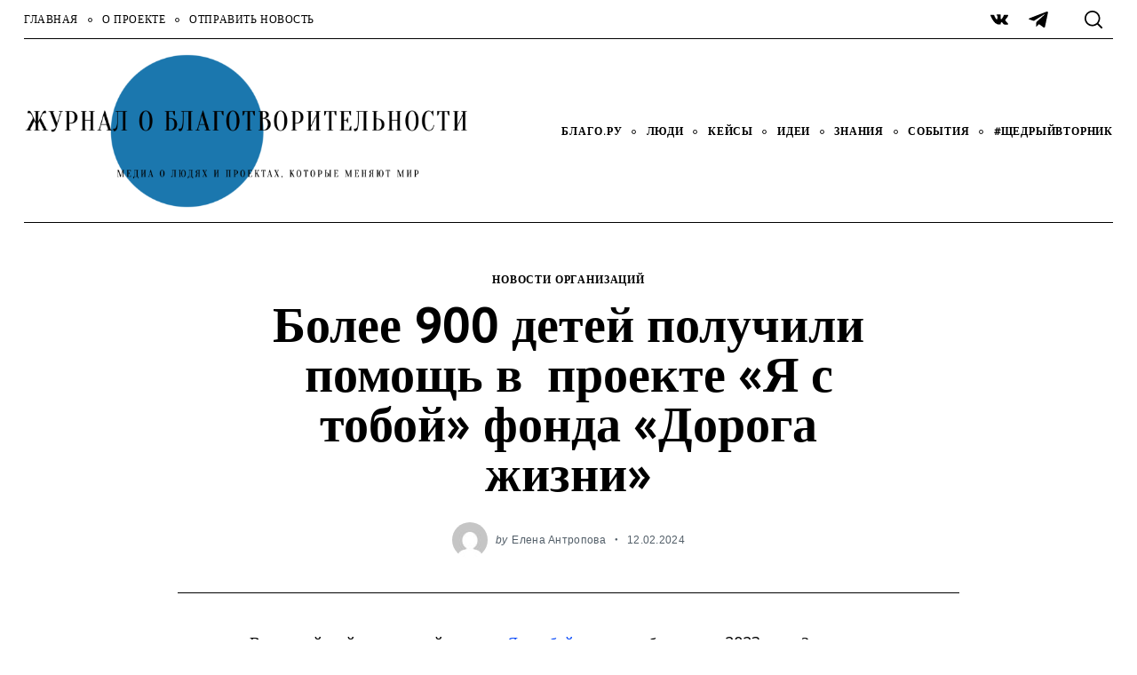

--- FILE ---
content_type: text/css
request_url: https://givingjournal.ru/wp-content/themes/neomag-child/style.css?ver=6.9
body_size: 323
content:
/*
Theme Name: NeoMag Child Theme
Theme URI: http://themesindep.com/neomag/
Author: ThemesIndep
Author URI: http://themesindep.com/
Description: Magazine theme for small personal blogs or large scale online magazines and newspapers
Template: neomag
*/


/* Your CSS code goes here
-------------------------------------- */


--- FILE ---
content_type: application/javascript
request_url: https://givingjournal.ru/wp-content/plugins/wp-yandex-metrika/assets/wpforms.min.js?ver=1.2.2
body_size: 295
content:
jQuery(function($){if(window.wpym===undefined){return}const{counters}=window.wpym;$(document.body).on("wpformsAjaxSubmitSuccess",function(e){if($(e.target).find("input[type=email], input[type=tel]").length>0){counters.forEach(counter=>{ym(counter.number,"reachGoal","ym-submit-leadform")})}})});

--- FILE ---
content_type: application/javascript
request_url: https://givingjournal.ru/wp-content/plugins/neomag-addons/infinite-scroll/js/neomag-infinite-scroll.js?ver=1.1
body_size: 7935
content:
/**
 * @license
 * jquery.clever-infinite-scroll.js
 *
 * Modified lines 127
 */
/* global define, require, history, window, document, location  */
(function(root, factory) {
    "use strict";
    if (typeof define === "function" && define.amd) {
      define(["jquery"], factory);
    } else if (typeof exports === "object") {
      factory(require("jquery"));
    } else {
      factory(root.jQuery);
    }
  })(this, function($) {
    "use strict";
    /**
     * Elements it reffers. Each page must has those selectors.
     * The structure must be same as article1.html
     * #contentsWrapper, .content, #next
     */
    $.fn.cleverInfiniteScroll = function(options) {
      /**
       * Settings
       */
      var windowHeight = (typeof window.outerHeight !== "undefined") ? Math.max(window.outerHeight, $(window).height()) : $(window).height(),
        defaults = {
          contentsWrapperSelector: "#contentsWrapper",
          contentSelector: ".content",
          nextSelector: "#next",
          loadImage: "",
          offset: windowHeight,
        },
        settings = $.extend(defaults, options);

      /**
       * Private methods
       */
      var generateHiddenSpans = function(_title, _path) {
          return "<span class='hidden-title' style='display:none'>" + _title + "</span><span class='hidden-url' style='display:none'>" + _path + "</span>";
        },
        setTitleAndHistory = function(_title, _path) {
          // Set history
          history.replaceState(null, _title, _path);
          // Set title
          $("title").html(_title);
        },
        changeTitleAndURL = function(_value) {
          // value is an element of a content user is seeing
          // Get title and path of the article page from hidden span elements
          var title = $(_value).children(".hidden-title:first").text(),
            path = $(_value).children(".hidden-url:first").text();
          if ($("title").text() !== title) {
            // If it has changed
            $(settings.contentSelector).removeClass("active");
            $(_value).addClass("active");
            setTitleAndHistory(title, path);
            $(document).trigger('clever-infinite-scroll-url-change', [title, path]);
          }
        };

      /**
       * Initialize
       */
      // Get current page's title and URL.
      var title = $("title").text(),
        path = $(location).attr("href"),
        documentHeight = $(document).height(),
        threshold = settings.offset,
        $contents = $(settings.contentSelector);
      // Set hidden span elements and history
      $(settings.contentSelector + ":last").append(generateHiddenSpans(title, path));
      $(settings.contentSelector).addClass("active");
      setTitleAndHistory(title, path);

      /**
       * scroll
       */
      var lastScroll = 0,
        currentScroll;
      $(window).scroll(function() {
        // Detect where you are
        window.clearTimeout($.data("this", "scrollTimer"));
        $.data(this, "scrollTimer", window.setTimeout(function() {
          // Get current scroll position
          currentScroll = $(window).scrollTop();

          // Detect whether it's scrolling up or down by comparing current scroll location and last scroll location
          if (currentScroll > lastScroll) {
            // If it's scrolling down
            $contents.each(function(key, value) {
              if ($(value).offset().top + $(value).height() > currentScroll) {
                // Change title and URL
                changeTitleAndURL(value);
                // Quit each loop
                return false;
              }
            });
          } else if (currentScroll < lastScroll) {
            // If it's scrolling up
            $contents.each(function(key, value) {
              if ($(value).offset().top + $(value).height() - windowHeight / 2 > currentScroll) {
                // Change title and URL
                changeTitleAndURL(value);
                // Quit each loop
                return false;
              }
            });
          } else {
            // When currentScroll == lastScroll, it does not do anything because it has not been scrolled.
          }
          // Renew last scroll position
          lastScroll = currentScroll;
        }, 200));

        if ($(window).scrollTop() + windowHeight + threshold >= documentHeight) {
          // If scrolling close to the bottom

          // Getting URL from settings.nextSelector
          var $url = [$(settings.nextSelector).attr("href")];
          $(settings.nextSelector).remove();
          if ($url[0] !== undefined) {
            // If the page has link, call ajax
            if (settings.loadImage !== "") {
              //$(settings.contentsWrapperSelector).append("<img src='" + settings.loadImage + "' id='cis-load-img'>");
              $(settings.contentsWrapperSelector).append(settings.loadImage);
            }
            $.ajax({
              url: $url[0],
              dataType: "html",
              success: function(res) {
                // Get title and URL
                title = $(res).filter("title").text();
                path = $url[0];
                // Set hidden span elements and history
                $(settings.contentsWrapperSelector).append($(res).find(settings.contentSelector).append(generateHiddenSpans(title, path)));
                if ($(res).find(settings.contentSelector).find(settings.nextSelector).length === 0) {
                  //If there is no nextSelector in the contentSelector, get next Slecter from response and append it.
                  $(settings.contentsWrapperSelector).append($(res).find(settings.nextSelector));
                }
                documentHeight = $(document).height();
                $contents = $(settings.contentSelector);
                $("#cis-load-img").remove();
                $(document).trigger('clever-infinite-scroll-content-loaded');
              }
            });
          }
        }
      }); //scroll

      return (this);
    }; //$.fn.cleverInfiniteScroll
});

/**
 * @license
 * isOnScreen
 * author Mike Dunn
 */
 (function ($) {
	$.fn.isOnScreen = function (test) {
		const height = this.outerHeight();
		const width = this.outerWidth();

		if (!width || !height) {
			return false;
		}

		const win = $(window);

		const viewport = {
			top: win.scrollTop(),
			left: win.scrollLeft(),
		};
		viewport.right = viewport.left + win.width();
		viewport.bottom = viewport.top + win.height();

		const bounds = this.offset();
		bounds.right = bounds.left + width;
		bounds.bottom = bounds.top + height;

		const deltas = {
			top: viewport.bottom - bounds.top,
			left: viewport.right - bounds.left,
			bottom: bounds.bottom - viewport.top,
			right: bounds.right - viewport.left,
		};

		if (typeof test === 'function') {
			return test.call(this, deltas);
		}

		return (
			deltas.top > 0 &&
			deltas.left > 0 &&
			deltas.right > 0 &&
			deltas.bottom > 0
		);
	};
})(jQuery);

// Fade animation when a new post is showing
// ----------------------------------------------------------
( function( $, window ) {

  var singleContent = function() {

    // Dependencies: `isOnScreen` js plugin
    if ( ! $.fn.isOnScreen ) {
      return;
    }

    var windowHeight = (typeof window.outerHeight !== "undefined") ? Math.max(window.outerHeight, $(window).height()) : $(window).height();

    $(window).on('load resize scroll', function() {
      var $el = $('.single-content');

      $.each($el, function() {
        var $nav 	= $(this).prev().find('.post-navigation__side');

        $(this).isOnScreen(function(deltas) {
          if ( deltas.top >= windowHeight * 0.33 ) {
            $(this).addClass('is-visible');
            $nav.removeClass('is-visible');
          } else {
            $(this).removeClass('is-visible');
          }
        });
      });

    });

  }; singleContent();

})( jQuery, window );